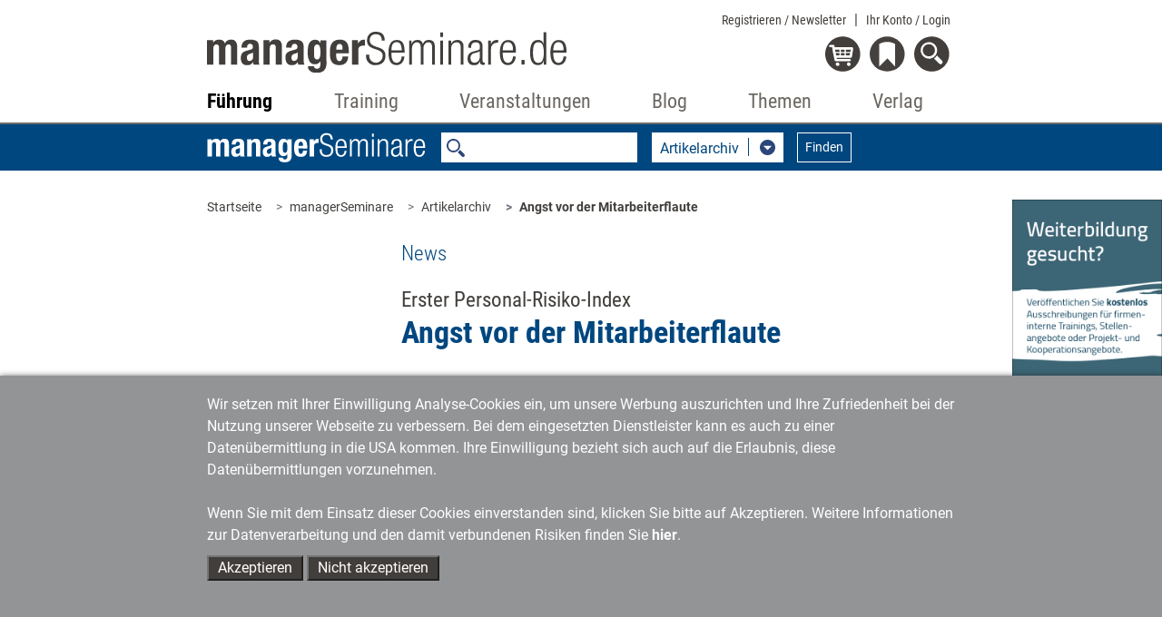

--- FILE ---
content_type: text/css
request_url: https://www.managerseminare.de/common/css/specials_fr.css
body_size: 600
content:
/* spinner */
.spinner-overlay{
    left: 0;
    right: 0;
    top: 0;
    bottom: 0;
    position: fixed;
    background: rgba(6,0,0,0.6);
    width: 100%;
    height: 100% !important;
    z-index: 9999999999;
    display: none;
}

.smt-spinner-circle {
    left:50%;
    top:10%;
    width: 220px;
    height: 160px;
    position: absolute;
    border-radius: 50%;
}
.smt-spinner {
    height: 100px;
    width: 100px;
    margin-left:30px;
    border-radius: 50%;
    border-right: 3px solid rgba(255,255,255,0.6);
    border-top: 4px solid white;
    border-left: 4px solid white;
    border-bottom: 4px solid white;
    animation: rotate--spinner 2s infinite;
}

#spinner_data {
        display:none;
        color:black;
        background-color:white;
        width:180px;
        padding:10px;
        font-size:12px;
        margin-top:10px;
}

@keyframes rotate--spinner {
    from {
        transform: rotate(0);
    }
    to {
        transform: rotate(360deg);
    }
}


.Error {
color:red;
font-weight:bold;
}
ol.breadcrumb li.active {
font-weight:bold;
}
#cartamaount {
display:none;
}
#merkzettelamaount {
display:none;
}

#listloader {
        opacity: .4;
        height:700px;
        width:100%;
        background: #efefef url('/common/images/img_loading.gif') no-repeat 50% 20%;
        background-size: 120px 120px;
}




--- FILE ---
content_type: image/svg+xml
request_url: https://www.managerseminare.de/images/verlag/YouTube_Social_Icon_Circle_White-01.svg
body_size: 782
content:
<?xml version="1.0" encoding="utf-8"?>
<!-- Generator: Adobe Illustrator 26.0.3, SVG Export Plug-In . SVG Version: 6.00 Build 0)  -->
<svg version="1.1" id="White" xmlns="http://www.w3.org/2000/svg" xmlns:xlink="http://www.w3.org/1999/xlink" x="0px" y="0px"
	 viewBox="0 0 400 400" style="enable-background:new 0 0 400 400;" xml:space="preserve">
<style type="text/css">
	.st0{fill:#FFFFFF;}
</style>
<g>
	<path class="st0" d="M172.7,239.3c23.2-13.2,46.2-26.2,69.5-39.5c-23.4-13.3-46.3-26.3-69.5-39.5
		C172.7,186.8,172.7,212.9,172.7,239.3z"/>
	<path class="st0" d="M200,0C89.5,0,0,89.5,0,200s89.5,200,200,200s200-89.5,200-200S310.5,0,200,0z M333,203.3
		c-0.2,17.7-1,35.4-3.8,52.9c-1.2,7.5-3.2,14.7-8.2,20.6c-5.9,7-13.4,11.1-22.4,12c-13.6,1.4-27.3,2.6-41,3.2
		c-16.4,0.8-32.9,0.8-49.3,1.2c-2.8,0.1-5.6,0-8.4,0c0,0.1,0,0.2,0,0.3c-18.3-0.4-36.7-0.6-55-1.4c-13.8-0.6-27.5-1.8-41.2-3
		c-11-1-20.2-5.5-26.7-14.8c-3.8-5.5-5.3-11.7-6.4-18.1c-2.4-14.8-3.5-29.7-3.6-44.6c-0.1-14.3,0.1-28.6,0.9-42.8
		c0.6-10.3,1.9-20.7,3.9-30.8c2.9-15.3,13.7-25.3,29.3-27.2c13.6-1.6,27.3-2.7,41-3.3c16.4-0.8,32.9-1.1,49.3-1.1
		c17.8-0.1,35.7,0,53.5,0.6c16.2,0.6,32.3,1.8,48.5,3c5.2,0.4,10.4,1.3,15.2,3.4c11.3,5.1,17.5,14,19.9,25.9
		c2.4,12.1,3.4,24.3,3.9,36.6C332.8,185,333.1,194.2,333,203.3z"/>
</g>
</svg>


--- FILE ---
content_type: text/xml;charset=utf-8
request_url: https://www.managerseminare.de/getMS_SW_Data?forTypes=MSART;MSDOSS;MSTV;LSMED&forSW=22049;&notID=220256&max=6
body_size: 3210
content:
<?xml version="1.0" encoding="UTF-8"?>
<DataBySw><TypeData typeID="MSART" foundLinks="6"><Link name="Prof. Dr. Ernst Kistler über den Mythos Fachkräftemangel" url="/ms_Artikel/Speakers-Corner-Prof-Dr-Ernst-Kistler-ueber-den-Mythos-Fachkraeftemangel,198976" infotext="Die Klagen, die Politik und Unternehmen über fehlende Fachkräfte anstimmen, sind seit Jahren die gleichen. Doch berechtigt sind sie nicht, meint Prof. Dr. Ernst Kistler. Denn: Viele der Berechnungen, die den Unkenrufen zugrunde liegen, sind methodisch windschief." imgsrc="" img="/common/images/mS-Artikel-defaultimage.jpg" image_y="" image_x="" stich=""/><Link name="To-dos für die Bindung von Rentnern" url="/ms_Artikel/Tutorial-To-dos-fuer-die-Bindung-von-Rentnern,283762" infotext="Etliche Rentnerinnen und Rentner möchten im Ruhestand nicht nur Hobbys ausüben, sondern auch ihr berufliches Know-how zur Verfügung stellen. Damit diese Bereitschaft in einem Arbeitsverhältnis mündet, müssen Unternehmen schon vor Rentenbeginn den Boden hierfür bereitet haben. Sechs To-dos." imgsrc="Manuela Kordel/trainerkoffer.de" img="/images/artikel/MS306AR16.jpg" image_y="" image_x="" stich=""/><Link name="International rekrutieren" url="/ms_Artikel/Tutorial-International-rekrutieren,285643" infotext="Schon bei Bewerbenden aus dem eigenen Sprach- und Kulturraum ist es nicht einfach, die am besten passenden Kandidatinnen und Kandidaten auszuwählen. Im internationalen Recruiting ist es oft ungleich schwerer. Wie es trotzdem gelingt und worauf zu achten ist, damit „die Neuen“ auch bleiben." imgsrc="Stefanie Diers/trainerkoffer.de" img="/images/artikel/MS329AR14.jpg" image_y="" image_x="" stich=""/><Link name="Neue Bücher zum Thema Führung" url="/ms_Artikel/Testgelesen-Neue-Buecher-zum-Thema-Fuehrung,284577" infotext="Digitale Transformation, Innovationsdruck, Fachkräftemangel – das sind nur einige der Herausforderungen, denen sich Führungskräfte heute stellen müssen. Was können sie tun, um diese zu meistern? Wie können sie Ängste abbauen? Und warum sind zwischenmenschliche Beziehungen so wichtig für ein kompetentes Führen in turbulenten Zeiten? Vier neue Bücher liefern Antworten." imgsrc="managerSeminare Verlags GmbH" img="/images/artikel/MS317AR11.jpg" image_y="" image_x="" stich=""/><Link name="'Die Unternehmen sind selber schuld'" url="/ms_Artikel/Martin-Gaedt-ueber-den-Fachkraeftemangel-Die-Unternehmen-sind-selber-schuld,233041" infotext="Es gibt es keinen Fachkräftemangel. Zumindest keinen, der wie eine Naturkatastrophe über die Unternehmen käme. Eher ist der Fachkräftemangel ein hausgemachtes Problem, herbeigeführt von den Betrieben selbst. In seinem Artikel liefert Recruiting-Experte Martin Gaedt Belege für die steile These." imgsrc="" img="/common/images/mS-Artikel-defaultimage.jpg" image_y="" image_x="" stich=""/><Link name="Neue Bücher zum Thema Generationen" url="/ms_Artikel/Testgelesen-Neue-Buecher-zum-Thema-Generationen,285742" infotext="In vielen Unternehmen arbeiten heute bis zu vier Generationen Seite an Seite – jede geprägt von eigenen Werten, Vorstellungen und Herangehensweisen. Für Führungskräfte bedeutet das: Sie müssen generationsübergreifende Bedürfnisse erkennen und verschiedene Sichtweisen konstruktiv vereinen. Doch was macht die einzelnen Altersgruppen aus? Wie lässt sich ein Umfeld schaffen, das den Anforderungen aller Generationen entspricht? Und was fördert eine erfolgreiche Zusammenarbeit über Altersgrenzen hinweg? Vier neue Bücher liefern Antworten." imgsrc="managerSeminare Verlags GmbH" img="/images/artikel/MS330AR11.jpg" image_y="" image_x="" stich=""/></TypeData><TypeData typeID="MSDOSS" foundLinks="4"><Link name="Demografischer Wandel" url="/managerSeminare/Dossiers/Demografischer-Wandel,7234" infotext="Studien und Statistiken belegen es schon seit langem: Den Deutschen droht in gar nicht so ferner Zukunft ein Arbeitskräftemangel, weil sie zu wenig Kinder bekommen. Der 'demografische Wandel' ist zwar allen Unternehmen mittlerweile ein Begriff - aber nur wenige stellen sich tatsächlich darauf ein. Unser Dossier liefert Hintergrundinformationen und Tipps für die PE in Zeiten des Demografie-Wandels." imgsrc="" img="/images/tmedien/angebote/ang_7234_7836.png" image_y="" image_x="" stich=""/><Link name="Mitarbeiterbindung" url="/managerSeminare/Dossiers/Mitarbeiterbindung,7789" infotext="Die Frage, wie sich Mitarbeitende an die Organisation binden lassen, wird vor dem Hintergrund des Fachkräftemangels immer virulenter. Die verbreitetste und einfachste Antwort, „deutlich mehr Geld“, bringt nur kurzfristige Effekte – und ist für viele Unternehmen angesichts der schlechten wirtschaftlichen Entwicklung ohnehin nicht praktikabel. Die gute Nachricht: Für echte Mitarbeitertreue, wirkliche Loyalität sind andere Faktoren viel entscheidender. Welche das sind und wie sie sich fördern und entwickeln lassen." imgsrc="" img="/images/tmedien/medienimages/tm_7789.jpg" image_y="" image_x="" stich=""/><Link name="Recruiting" url="/managerSeminare/Dossiers/Recruiting,7250" infotext="Wie - oder wo - findet man in Zeiten des Fachkräftemangels die passenden Mitarbeiter? Und wie funktioniert eigentlich die Personalauswahl von 'Chefs'? - Das managerSeminare-Dossier zum Thema Recruiting zeigt, wie internationale Personalauswahl gelingt, was Sie bei der Geschäftsführer-Rekrutierung beachten sollten und wie es Talent Relationship Manager schaffen, begehrte Fachkräfte aufzuspüren und ins Unternehmen zu locken." imgsrc="" img="/images/tmedien/angebote/ang_7250_7852.png" image_y="" image_x="" stich=""/><Link name="Recruiting" url="/managerSeminare/Dossiers/Recruiting,8034" infotext="So viele Jahre der Fachkräftemangel prognostiziert wurde, so hart hat er viele Unternehmen trotzdem getroffen. Ausgeliefert sind sie diesem jedoch nicht. Denn Ansatzpunkte, die eigene Talent-Pipeline weiterhin am Laufen zu halten und gute Mitarbeitende ans Unternehmen zu binden, gibt es einige. Social Media und KI spielen dabei eine immer wichtigere Rolle. Aber auch analoge Faktoren haben fürs Finden und Binden an Bedeutung gewonnen. Welche das sind und wie Recruiting auf einem (weitgehend) leergefegten Markt gelingt." imgsrc="" img="/images/tmedien/angebote/ang_8034_8735.png" image_y="" image_x="" stich=""/></TypeData><TypeData typeID="LSMED" foundLinks="1"><Link name="Auswahlgespräche professionell führen" url="/LeadershipMedien/Buecher/Auswahlgespraeche-professionell-fuehren,270" infotext="Der Arbeitsmarkt hat sich zu einem Bewerbermarkt entwickelt, in dem sich Unternehmen um eine knapper werdende Zahl an qualifizierten Fach- und Führungskräften bemühen. Auswahlgespräche so geschickt führen zu können, dass die Eignung und das Entwicklungspotenzial eines Bewerbers/einer Bewerberin identifiziert werden und es außerdem noch gelingt, sich selbst als attraktiven Arbeitgeber zu präsentieren, ist zu einer zunehmend wichtigen Führungskompetenz geworden. Jochen Gabrisch führt Sie durch einen professionellen Auswahlprozess, der weit vor dem eigentlichen Gespräch beginnt. Er schärft Ihren Blick für wesentliche Punkte, die über den Erfolg dieses Prozesses entscheiden und bietet Ihnen zahlreiche Fragen, die Sie im Gespräch nutzen können. Darüber hinaus vermittelt er Ihnen Auswertungsinstrumente, die Ihre Entscheidungen absichern helfen." imgsrc="" img="/images/tmedien/medienimages/tm_270.gif" image_y="" image_x="" stich=""/></TypeData></DataBySw>
